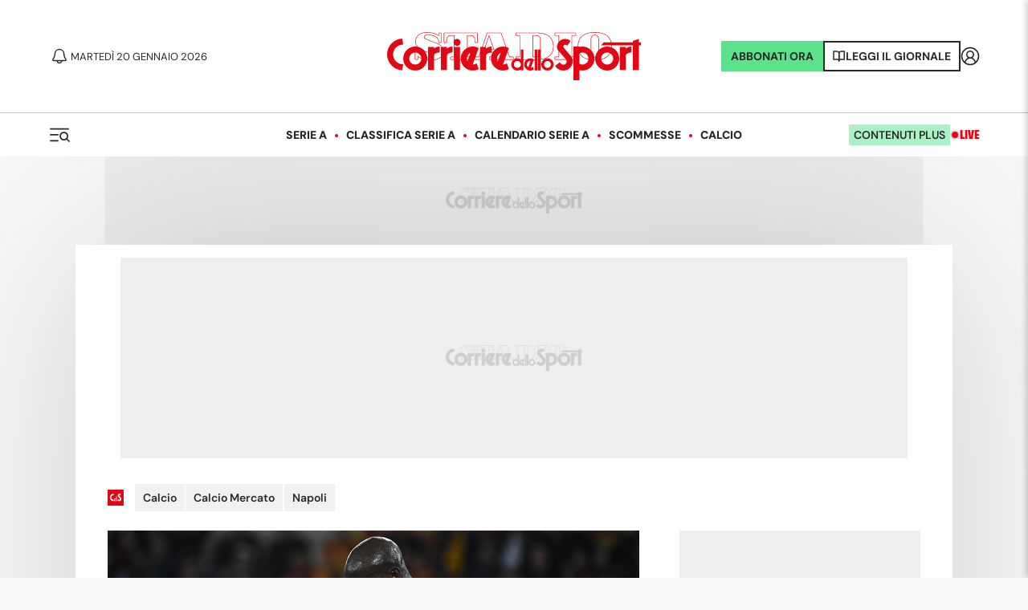

--- FILE ---
content_type: application/javascript; charset=UTF-8
request_url: https://corriere-dello-sport.disqus.com/count-data.js?1=128423393
body_size: 210
content:
var DISQUSWIDGETS;

if (typeof DISQUSWIDGETS != 'undefined') {
    DISQUSWIDGETS.displayCount({"text":{"and":"e","comments":{"zero":"0 Commenti","multiple":"{num} Commenti","one":"1 Commento"}},"counts":[]});
}

--- FILE ---
content_type: application/javascript; charset=utf-8
request_url: https://fundingchoicesmessages.google.com/f/AGSKWxU_YNVPQI3WEYQIM8NM9Aux5v-wP83eONqjQQ1TiC6uI19RIhkjxpF6uDLpL3br69VOZu4XfvU2CMTO2oQdVGCQS_LsvPn8gEr59fASY2bmKW2KdOS8NY-9I9TUwLpehcYIlpKsRqjM-9igpdzOxcZ4M5kc0bgSPQeCkENbSawgCc_n3dYOluyuNWXZ/_/ad-audit./adframecommon./728x901./adframemiddle./ads/show.
body_size: -1291
content:
window['f2498828-1eee-49d1-937a-2a0fa41e465f'] = true;